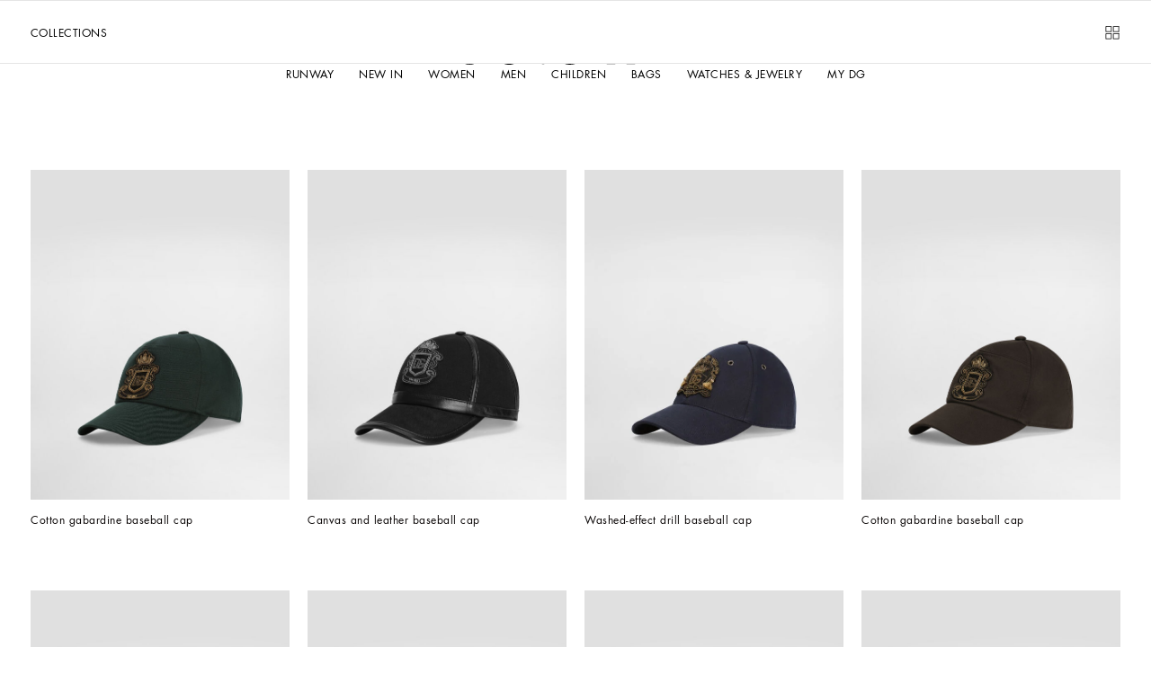

--- FILE ---
content_type: application/javascript; charset=utf-8
request_url: https://try.abtasty.com/71024e030300acbee7daa76efc3ae511.js
body_size: 2719
content:
/* Created: 2026/01/20 16:41:08 UTC version: latest */(()=>{"use strict";var e={648(e,a,r){r.d(a,{FF:()=>b,NI:()=>p,Nw:()=>d,SW:()=>u,fH:()=>y,vV:()=>h});const t="info::",o="error::",n="warning::",c="verbose::",s="success::",i={allowed:document.cookie.indexOf("abTastyDebug=")>=0};function d(){i.allowed=!0}function l(){const e=!window.abTastyStopLog;return(i.allowed||window.abTastyDebug)&&e}function f(e,a,r,...t){l()&&a(`%c [AB Tasty Debug mode] %c ${e}`,"background: #222; color: #bada55; padding: 3px; border-radius: 5px 0px 0px 5px;",`${r} padding: 3px; border-radius: 0px 5px 5px 0px;`,...t)}function u(...e){f(s,console.info,"background: green; color: white;",...e)}function b(...e){f(n,console.warn,"background: orange; color: white;",...e)}function p(...e){f(c,console.debug,"background: pink; color: white;",...e)}function h(...e){f(o,console.error,"background: red; color: white;",...e)}function y(...e){f(t,console.info,"background: blue; color: white;",...e)}},6361(e,a,r){r.d(a,{_:()=>o});var t=r(648);async function o(e){try{return await e()}catch(a){try{return(0,t.FF)("Chunk failed to be loaded asynchronously. Retrying...",a),await e()}catch(e){throw(0,t.vV)("Chunk failed to be loaded asynchronously. Retry failed.",e),e}}}},6883(e,a,r){r.d(a,{r:()=>t});const t=e=>{if(window.abTastyNoRandomHit)return!0;if(0===e)return!1;return 1===Math.floor(Math.random()*e)+1}},7795(e,a,r){r.d(a,{Rh:()=>n,iU:()=>c,lK:()=>s});var t=r(648),o=r(6883);const n="abtasty-execution-started",c=()=>window.performance.getEntriesByName(n).length>0,s=()=>{try{if(!(0,o.r)(1e3)||c())return;window.performance.mark(n)}catch(e){(0,t.FF)("Can't start execution time performance measure due to:",e.message)}}}},a={};function r(t){var o=a[t];if(void 0!==o)return o.exports;var n=a[t]={exports:{}};return e[t](n,n.exports,r),n.exports}r.m=e,r.H={},r.G=e=>{Object.keys(r.H).map(a=>{r.H[a](e)})},r.d=(e,a)=>{for(var t in a)r.o(a,t)&&!r.o(e,t)&&Object.defineProperty(e,t,{enumerable:!0,get:a[t]})},r.f={},r.e=(e,a)=>Promise.all(Object.keys(r.f).reduce((t,o)=>(r.f[o](e,t,a),t),[])),r.u=e=>223===e?"shared/commons.da270bceb96c948905e2.js":792===e?"71024e030300acbee7daa76efc3ae511/main.fc80027d9fd16a78ff8f.js":153===e?"shared/analytics.fe4a0e69269cb1324e24.js":693===e?"shared/me.56490845629cd5ac3849.js":234===e?"71024e030300acbee7daa76efc3ae511/variation-js-1787062-5967191-async-js.cb33aec7585864aec385.js":495===e?"71024e030300acbee7daa76efc3ae511/variation-js-1799695-5777884-async-js.64b5da4d3bb4309ee284.js":851===e?"71024e030300acbee7daa76efc3ae511/variation-js-1828894-5862009-async-js.4613ab385366182fd5fc.js":467===e?"71024e030300acbee7daa76efc3ae511/variation-js-1835909-5880578-async-js.c760e66213f21c3fe07c.js":973===e?"71024e030300acbee7daa76efc3ae511/variation-js-1843068-5897643-async-js.8e0348db019aa4b64072.js":129===e?"71024e030300acbee7daa76efc3ae511/variation-js-1859549-5939638-async-js.4f5df5095d885a3ab051.js":574===e?"71024e030300acbee7daa76efc3ae511/variation-js-1860900-5943644-async-js.b688c977e4ac16e3990e.js":684===e?"71024e030300acbee7daa76efc3ae511/variation-js-1867763-5960063-async-js.2a7b9f12110fbc7caf63.js":630===e?"71024e030300acbee7daa76efc3ae511/variation-js-1872819-5972886-async-js.30a4d132f04e86a4f117.js":361===e?"71024e030300acbee7daa76efc3ae511/variation-js-1907768-6065506-async-js.325e168785c639e04dfd.js":812===e?"71024e030300acbee7daa76efc3ae511/variation-js-1922003-6101132-async-js.205649fcbc2e08ab612f.js":314===e?"71024e030300acbee7daa76efc3ae511/variation-js-1923482-6104737-async-js.0c95299337dc9bc6ea4b.js":72===e?"71024e030300acbee7daa76efc3ae511/variation-js-1925601-6109087-async-js.f70727659072c88b1e16.js":226===e?"71024e030300acbee7daa76efc3ae511/variation-js-1926725-6115136-async-js.5910741abc8802eea788.js":362===e?"71024e030300acbee7daa76efc3ae511/variation-js-1957382-6189507-async-js.fe81666ff5ccf83792ea.js":void 0,r.o=(e,a)=>Object.prototype.hasOwnProperty.call(e,a),(()=>{var e={},a="tag:";r.l=(t,o,n,c,s)=>{if(e[t])e[t].push(o);else{var i,d;if(void 0!==n)for(var l=document.getElementsByTagName("script"),f=0;f<l.length;f++){var u=l[f];if(u.getAttribute("src")==t||u.getAttribute("data-webpack")==a+n){i=u;break}}i||(d=!0,(i=document.createElement("script")).charset="utf-8",r.nc&&i.setAttribute("nonce",r.nc),i.setAttribute("data-webpack",a+n),s&&i.setAttribute("fetchpriority",s),i.src=t),e[t]=[o];var b=(a,r)=>{i.onerror=i.onload=null,clearTimeout(p);var o=e[t];if(delete e[t],i.parentNode&&i.parentNode.removeChild(i),o&&o.forEach(e=>e(r)),a)return a(r)},p=setTimeout(b.bind(null,void 0,{type:"timeout",target:i}),12e4);i.onerror=b.bind(null,i.onerror),i.onload=b.bind(null,i.onload),d&&document.head.appendChild(i)}}})(),r.r=e=>{"undefined"!=typeof Symbol&&Symbol.toStringTag&&Object.defineProperty(e,Symbol.toStringTag,{value:"Module"}),Object.defineProperty(e,"__esModule",{value:!0})},(()=>{var e;globalThis.importScripts&&(e=globalThis.location+"");var a=globalThis.document;if(!e&&a&&(a.currentScript&&"SCRIPT"===a.currentScript.tagName.toUpperCase()&&(e=a.currentScript.src),!e)){var t=a.getElementsByTagName("script");if(t.length)for(var o=t.length-1;o>-1&&(!e||!/^http(s?):/.test(e));)e=t[o--].src}if(!e)throw new Error("Automatic publicPath is not supported in this browser");e=e.replace(/^blob:/,"").replace(/#.*$/,"").replace(/\?.*$/,"").replace(/\/[^\/]+$/,"/"),r.p=e})(),(()=>{var e={190:0};r.f.j=(a,t,o)=>{var n=r.o(e,a)?e[a]:void 0;if(0!==n)if(n)t.push(n[2]);else{var c=new Promise((r,t)=>n=e[a]=[r,t]);t.push(n[2]=c);var s=r.p+r.u(a),i=new Error;r.l(s,t=>{if(r.o(e,a)&&(0!==(n=e[a])&&(e[a]=void 0),n)){var o=t&&("load"===t.type?"missing":t.type),c=t&&t.target&&t.target.src;i.message="Loading chunk "+a+" failed.\n("+o+": "+c+")",i.name="ChunkLoadError",i.type=o,i.request=c,n[1](i)}},"chunk-"+a,a,o)}},r.H.j=a=>{if(!r.o(e,a)||void 0===e[a]){e[a]=null;var t=document.createElement("link");t.charset="utf-8",r.nc&&t.setAttribute("nonce",r.nc),t.rel="preload",t.as="script",t.href=r.p+r.u(a),document.head.appendChild(t)}};var a=(a,t)=>{var o,n,[c,s,i]=t,d=0;if(c.some(a=>0!==e[a])){for(o in s)r.o(s,o)&&(r.m[o]=s[o]);if(i)i(r)}for(a&&a(t);d<c.length;d++)n=c[d],r.o(e,n)&&e[n]&&e[n][0](),e[n]=0},t=globalThis.webpackChunktag=globalThis.webpackChunktag||[];t.forEach(a.bind(null,0)),t.push=a.bind(null,t.push.bind(t))})(),(()=>{var e={792:[693]};r.f.preload=a=>{var t=e[a];Array.isArray(t)&&t.map(r.G)}})();var t=r(648),o=r(6361),n=r(7795);(async()=>((0,n.lK)(),(window.ABTastyTagPerforming||window.ABTasty?.started)&&(0,t.FF)("AB Tasty's Tag is already performing or started. If you think that's an issue, please check your tag implementation."),window.ABTastyTagPerforming=!0,await(0,o._)(()=>Promise.all([r.e(223,"high"),r.e(792,"high")]).then(r.bind(r,602)))))().then(e=>e.mainTag("2026/01/20 16:41:08 UTC")).catch(e=>{(0,t.vV)("AB Tasty's Tag can't be loaded. Caused by:",e)})})();